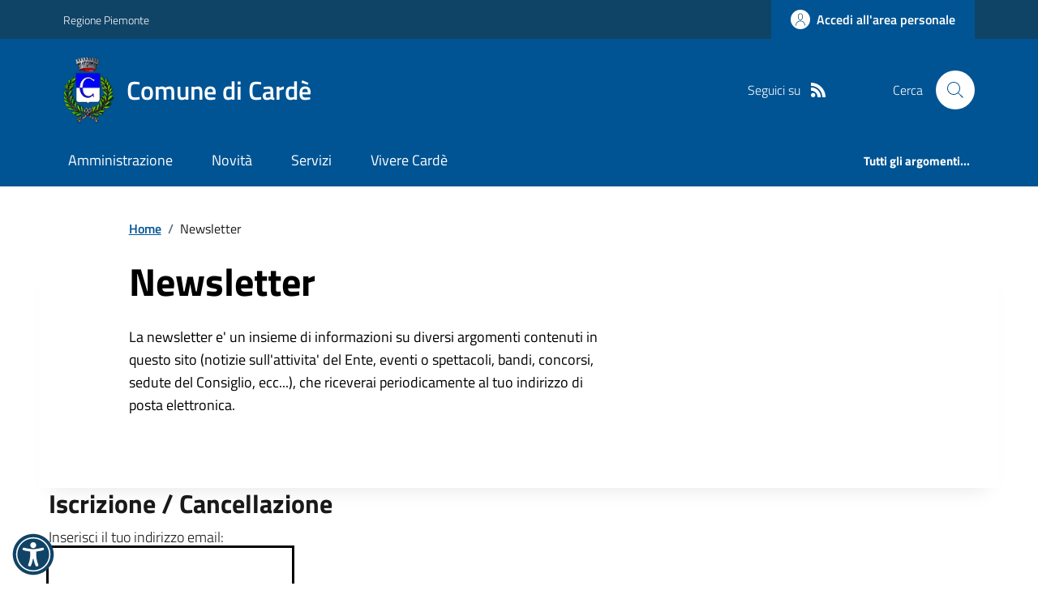

--- FILE ---
content_type: text/html; charset=UTF-8
request_url: https://widget.okaccedo.com/fraud_v2.php
body_size: 131
content:
{"valid":true,"settings":[{"id":46,"id_widget":88,"skip_main":null,"skip_footer":"footer","zoom_tipe":1,"position":"bottom-right","custom_code":"$('.okaccedo').find('button').attr('type', 'button');","created_at":"2025-07-22 13:55:51","updated_at":"2025-11-30 15:23:05","color":"#104467"}]}